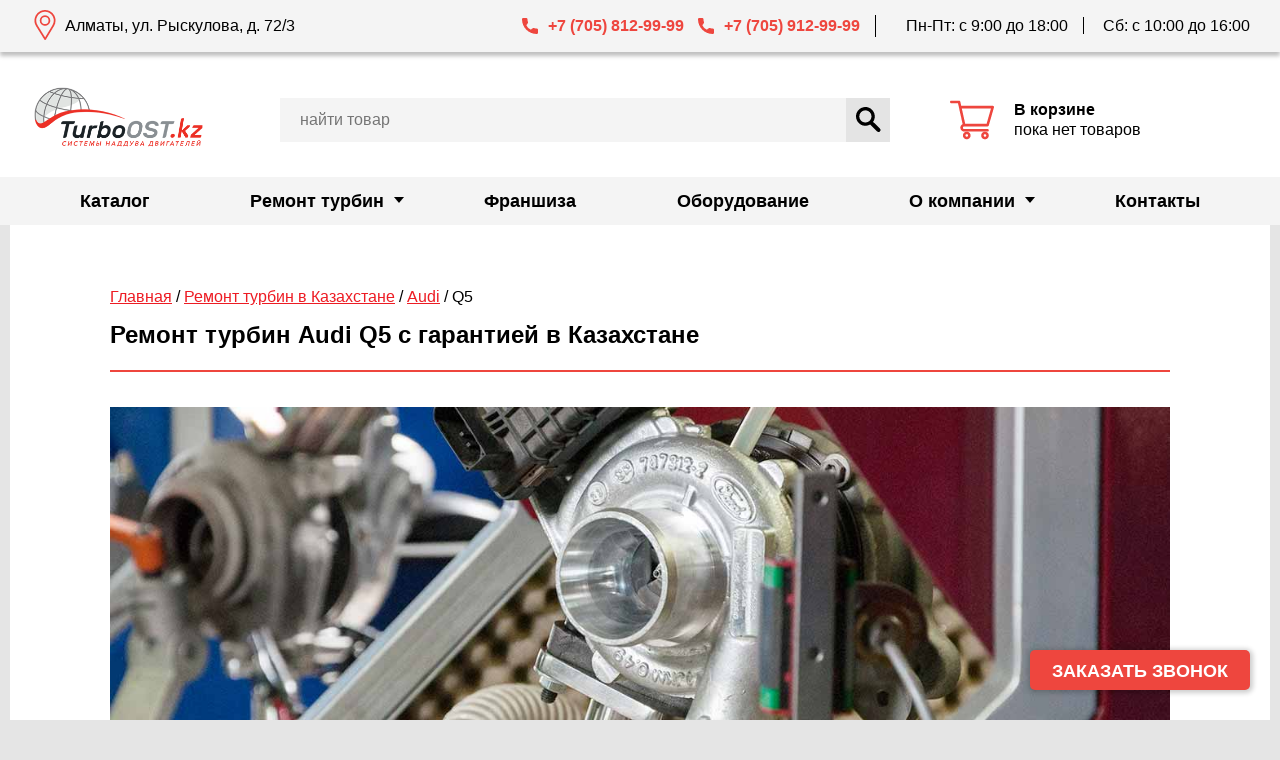

--- FILE ---
content_type: text/html; charset=UTF-8
request_url: https://turboost.kz/remont-turbin/audi/q5/
body_size: 13743
content:

<!DOCTYPE html>
<html lang="ru-RU">
    <head>
        <meta charset="UTF-8">
        <meta name="viewport" content="width=device-width, initial-scale=1">
        <meta http-equiv="X-UA-Compatible" content="IE=edge">
        <link rel="shortcut icon" type="image/x-icon" href="https://turboost.kz/wp-content/themes/turboost/img/favicon.png">
                <meta name='robots' content='index, follow, max-image-preview:large' />

	<!-- This site is optimized with the Yoast SEO plugin v26.6 - https://yoast.com/wordpress/plugins/seo/ -->
	<meta property="og:locale" content="ru_RU" />
	<meta property="og:title" content="Страница не найдена - TurboOST KZ" />
	<meta property="og:site_name" content="TurboOST KZ" />
	<script type="application/ld+json" class="yoast-schema-graph">{"@context":"https://schema.org","@graph":[{"@type":"WebSite","@id":"https://turboost.kz/#website","url":"https://turboost.kz/","name":"TurboOST KZ","description":"Официальный представитель BorgWarner, Schwitzer, KKK, Mitsubishi, IHI в Казахстане.","publisher":{"@id":"https://turboost.kz/#organization"},"potentialAction":[{"@type":"SearchAction","target":{"@type":"EntryPoint","urlTemplate":"https://turboost.kz/?s={search_term_string}"},"query-input":{"@type":"PropertyValueSpecification","valueRequired":true,"valueName":"search_term_string"}}],"inLanguage":"ru-RU"},{"@type":"Organization","@id":"https://turboost.kz/#organization","name":"ТурбоОСТ","url":"https://turboost.kz/","logo":{"@type":"ImageObject","inLanguage":"ru-RU","@id":"https://turboost.kz/#/schema/logo/image/","url":"https://turboost.kz/wp-content/uploads/2021/03/logo.png","contentUrl":"https://turboost.kz/wp-content/uploads/2021/03/logo.png","width":190,"height":80,"caption":"ТурбоОСТ"},"image":{"@id":"https://turboost.kz/#/schema/logo/image/"}}]}</script>
	<!-- / Yoast SEO plugin. -->


                    <title>Ремонт турбины Audi Q5 с гарантией в Казахстане</title>
                    <meta name="description" content="Компания «ТУРБООСТ» производит ремонт турбин Audi Q5 любой сложности в кратчайшие сроки, с использованием оригинальных запчастей известных марок.">
                    <meta name="keywords" content="ремонт, турбина, Audi, Q5">
                    <link rel="canonical" href="https://turboost.kz/remont-turbin/audi/q5/" />

                    
                    <link rel='dns-prefetch' href='//api-maps.yandex.ru' />
<link rel='dns-prefetch' href='//stackpath.bootstrapcdn.com' />
<link rel="alternate" type="application/rss+xml" title="TurboOST KZ &raquo; Лента" href="https://turboost.kz/feed/" />
<link rel="alternate" type="application/rss+xml" title="TurboOST KZ &raquo; Лента комментариев" href="https://turboost.kz/comments/feed/" />
<style id='wp-img-auto-sizes-contain-inline-css'>
img:is([sizes=auto i],[sizes^="auto," i]){contain-intrinsic-size:3000px 1500px}
/*# sourceURL=wp-img-auto-sizes-contain-inline-css */
</style>
<style id='wp-emoji-styles-inline-css'>

	img.wp-smiley, img.emoji {
		display: inline !important;
		border: none !important;
		box-shadow: none !important;
		height: 1em !important;
		width: 1em !important;
		margin: 0 0.07em !important;
		vertical-align: -0.1em !important;
		background: none !important;
		padding: 0 !important;
	}
/*# sourceURL=wp-emoji-styles-inline-css */
</style>
<style id='wp-block-library-inline-css'>
:root{--wp-block-synced-color:#7a00df;--wp-block-synced-color--rgb:122,0,223;--wp-bound-block-color:var(--wp-block-synced-color);--wp-editor-canvas-background:#ddd;--wp-admin-theme-color:#007cba;--wp-admin-theme-color--rgb:0,124,186;--wp-admin-theme-color-darker-10:#006ba1;--wp-admin-theme-color-darker-10--rgb:0,107,160.5;--wp-admin-theme-color-darker-20:#005a87;--wp-admin-theme-color-darker-20--rgb:0,90,135;--wp-admin-border-width-focus:2px}@media (min-resolution:192dpi){:root{--wp-admin-border-width-focus:1.5px}}.wp-element-button{cursor:pointer}:root .has-very-light-gray-background-color{background-color:#eee}:root .has-very-dark-gray-background-color{background-color:#313131}:root .has-very-light-gray-color{color:#eee}:root .has-very-dark-gray-color{color:#313131}:root .has-vivid-green-cyan-to-vivid-cyan-blue-gradient-background{background:linear-gradient(135deg,#00d084,#0693e3)}:root .has-purple-crush-gradient-background{background:linear-gradient(135deg,#34e2e4,#4721fb 50%,#ab1dfe)}:root .has-hazy-dawn-gradient-background{background:linear-gradient(135deg,#faaca8,#dad0ec)}:root .has-subdued-olive-gradient-background{background:linear-gradient(135deg,#fafae1,#67a671)}:root .has-atomic-cream-gradient-background{background:linear-gradient(135deg,#fdd79a,#004a59)}:root .has-nightshade-gradient-background{background:linear-gradient(135deg,#330968,#31cdcf)}:root .has-midnight-gradient-background{background:linear-gradient(135deg,#020381,#2874fc)}:root{--wp--preset--font-size--normal:16px;--wp--preset--font-size--huge:42px}.has-regular-font-size{font-size:1em}.has-larger-font-size{font-size:2.625em}.has-normal-font-size{font-size:var(--wp--preset--font-size--normal)}.has-huge-font-size{font-size:var(--wp--preset--font-size--huge)}.has-text-align-center{text-align:center}.has-text-align-left{text-align:left}.has-text-align-right{text-align:right}.has-fit-text{white-space:nowrap!important}#end-resizable-editor-section{display:none}.aligncenter{clear:both}.items-justified-left{justify-content:flex-start}.items-justified-center{justify-content:center}.items-justified-right{justify-content:flex-end}.items-justified-space-between{justify-content:space-between}.screen-reader-text{border:0;clip-path:inset(50%);height:1px;margin:-1px;overflow:hidden;padding:0;position:absolute;width:1px;word-wrap:normal!important}.screen-reader-text:focus{background-color:#ddd;clip-path:none;color:#444;display:block;font-size:1em;height:auto;left:5px;line-height:normal;padding:15px 23px 14px;text-decoration:none;top:5px;width:auto;z-index:100000}html :where(.has-border-color){border-style:solid}html :where([style*=border-top-color]){border-top-style:solid}html :where([style*=border-right-color]){border-right-style:solid}html :where([style*=border-bottom-color]){border-bottom-style:solid}html :where([style*=border-left-color]){border-left-style:solid}html :where([style*=border-width]){border-style:solid}html :where([style*=border-top-width]){border-top-style:solid}html :where([style*=border-right-width]){border-right-style:solid}html :where([style*=border-bottom-width]){border-bottom-style:solid}html :where([style*=border-left-width]){border-left-style:solid}html :where(img[class*=wp-image-]){height:auto;max-width:100%}:where(figure){margin:0 0 1em}html :where(.is-position-sticky){--wp-admin--admin-bar--position-offset:var(--wp-admin--admin-bar--height,0px)}@media screen and (max-width:600px){html :where(.is-position-sticky){--wp-admin--admin-bar--position-offset:0px}}
/*# sourceURL=/wp-includes/css/dist/block-library/common.min.css */
</style>
<style id='classic-theme-styles-inline-css'>
/*! This file is auto-generated */
.wp-block-button__link{color:#fff;background-color:#32373c;border-radius:9999px;box-shadow:none;text-decoration:none;padding:calc(.667em + 2px) calc(1.333em + 2px);font-size:1.125em}.wp-block-file__button{background:#32373c;color:#fff;text-decoration:none}
/*# sourceURL=/wp-includes/css/classic-themes.min.css */
</style>
<link rel='stylesheet' id='turboost-style-css' href='https://turboost.kz/wp-content/themes/turboost/style.css?ver=1.0.0' media='all' />
<link rel='stylesheet' id='font_awesome-css' href='//stackpath.bootstrapcdn.com/font-awesome/4.7.0/css/font-awesome.min.css?ver=6.9' media='all' />
<script src="//api-maps.yandex.ru/2.1/?lang=ru_RU&amp;apikey=2d70d882-e4b5-446f-ac2a-17934a70604f&amp;ver=6.9" id="yandex_map-js"></script>
<script src="https://turboost.kz/wp-includes/js/jquery/jquery.min.js?ver=3.7.1" id="jquery-core-js"></script>
<script src="https://turboost.kz/wp-includes/js/jquery/jquery-migrate.min.js?ver=3.4.1" id="jquery-migrate-js"></script>
<script src="https://turboost.kz/wp-content/themes/turboost/libs/Slick/slick.js?ver=6.9" id="slick-js"></script>
<script src="https://turboost.kz/wp-content/themes/turboost/libs/mask.js?ver=6.9" id="mask-js"></script>
<script src="https://turboost.kz/wp-content/themes/turboost/libs/sweetalert2.js?ver=6.9" id="sweetalert-js"></script>
<script src="https://turboost.kz/wp-content/themes/turboost/js/lib.min.js?ver=6.9" id="libs-js"></script>
<script src="https://turboost.kz/wp-content/themes/turboost/js/cart.js?ver=6.9" id="cart-js"></script>
<script id="catalog-js-extra">
var turboost = {"theme_url":"https://turboost.kz/wp-content/themes/turboost","theme_dir":"/wp-content/themes/turboost","ajax":"https://turboost.kz/wp-admin/admin-ajax.php"};
//# sourceURL=catalog-js-extra
</script>
<script src="https://turboost.kz/wp-content/themes/turboost/js/catalog.js?ver=6.9" id="catalog-js"></script>
<script src="https://turboost.kz/wp-content/themes/turboost/js/feedback.js?ver=6.9" id="feedback-js"></script>
<script src="https://turboost.kz/wp-content/themes/turboost/js/map.js?ver=6.9" id="map-js"></script>
<link rel="https://api.w.org/" href="https://turboost.kz/wp-json/" /><link rel="EditURI" type="application/rsd+xml" title="RSD" href="https://turboost.kz/xmlrpc.php?rsd" />
<meta name="generator" content="WordPress 6.9" />
    </head>

    <body>
        <header>
            <nav class="main-nav">
                <div class="container main-nav__container">
                    <div class="main-nav__btns-cover">
                        <button class="main-nav__toggle toggle">
                            <span class="visually-hidden">Открыть меню</span>
                            <span class="toggle__line toggle__line--1"></span>
                            <span class="toggle__line toggle__line--2"></span>
                            <span class="toggle__line toggle__line--3"></span>
                        </button>

                        <a href="/" class="main-nav__logo">
                            <img width="114" height="31" src="https://turboost.kz/wp-content/themes/turboost/img/logo-mobile.svg">
                        </a>

                        <button class="main-nav__search"><span class="visually-hidden">Открыть строку поиска</span>
                            <svg class="main-nav__search-icon" width="22" height="22">
                                <use xlink:href="https://turboost.kz/wp-content/themes/turboost/img/sprite.svg#search"></use>
                            </svg>
                        </button>

                        <a class="main-nav__phone" href="tel:+77058129999"></a>
                        <a class="main-nav__cart" href="/cart/">
                            <svg class="main-nav__cart-icon" width="25" height="25">
                                <use xlink:href="https://turboost.kz/wp-content/themes/turboost/img/sprite.svg#cart"></use>
                            </svg>

                            <div class="main-nav__cart-value">
                                0                            </div>
                        </a>

                        <ul class="main-nav__list">
                                                            <li class="main-nav__item ">
                                    <a class="main-nav__link" href="https://turboost.kz/catalog/">
                                        Каталог                                    </a>

                                                                    </li>
                                                            <li class="main-nav__item main-nav__item--has-child">
                                    <a class="main-nav__link" href="https://turboost.kz/remont-turbin/">
                                        Ремонт турбин                                    </a>

                                                                            <ul class="submenu">
                                                                                            <li class="submenu__item">
                                                    <a class="submenu__link" href="https://turboost.kz/remont-turbin/stoimost/">
                                                        Стоимость ремонта турбины                                                    </a>
                                                </li>
                                                                                            <li class="submenu__item">
                                                    <a class="submenu__link" href="https://turboost.kz/remont-turbin/diagnostika-turbin/">
                                                        Диагностика турбины                                                    </a>
                                                </li>
                                                                                    </ul>
                                                                    </li>
                                                            <li class="main-nav__item ">
                                    <a class="main-nav__link" href="https://www.turboost.ru/franchise/">
                                        Франшиза                                    </a>

                                                                    </li>
                                                            <li class="main-nav__item ">
                                    <a class="main-nav__link" href="https://www.turboost.ru/oborudovanie/">
                                        Оборудование                                    </a>

                                                                    </li>
                                                            <li class="main-nav__item main-nav__item--has-child">
                                    <a class="main-nav__link" href="https://turboost.kz/company/">
                                        О компании                                    </a>

                                                                            <ul class="submenu">
                                                                                            <li class="submenu__item">
                                                    <a class="submenu__link" href="https://turboost.kz/company/articles/">
                                                        Статьи                                                    </a>
                                                </li>
                                                                                            <li class="submenu__item">
                                                    <a class="submenu__link" href="https://turboost.kz/company/news/">
                                                        Новости                                                    </a>
                                                </li>
                                                                                            <li class="submenu__item">
                                                    <a class="submenu__link" href="https://turboost.kz/company/delivery/">
                                                        Доставка                                                    </a>
                                                </li>
                                                                                    </ul>
                                                                    </li>
                                                            <li class="main-nav__item ">
                                    <a class="main-nav__link" href="https://turboost.kz/kontakty/">
                                        Контакты                                    </a>

                                                                    </li>
                            
                        </ul>
                    </div>
                </div>
            </nav>

            <div class="header" id="header">
                <div class="header__line">
                    <div class="container header__line-container">
                        <div class="header__address">Алматы, ул. Рыскулова, д. 72/3</div>
                        <a class="header__phone header__phone--first" href="tel:+77058129999">+7 (705) 812-99-99</a>
                        <a class="header__phone header__phone--second" href="tel:+77059129999">+7 (705) 912-99-99</a>
                        <div class="header__schedule">
                            <span class="header__schedule-line">Пн-Пт: с 9:00 до 18:00</span>
                            <span class="header__schedule-line">Сб: с 10:00 до 16:00</span>
                        </div>
                    </div>
                </div>

                <div class="header__body">
                    <div class="container header__container">
                        <div class="header__block header__block--logo">
                            <a href="/">
                                <img class="header__logo-img" src="https://turboost.kz/wp-content/themes/turboost/img/logo.png">
                            </a>
                        </div>

                        <a class="header__block header__block--cart cart" href="/cart/">
                            <svg class="cart__icon" width="44" height="44">
                                <use xlink:href="https://turboost.kz/wp-content/themes/turboost/img/sprite.svg#cart"></use>
                            </svg>
                            <div class="cart__info">
                                <b> В корзине </b>

                                <span class="cart__count">
                                                                    </span>

                                <br>

                                <span class="cart__amount">
                                                                            пока нет товаров
                                                                    </span>
                            </div>
                        </a>

                        <div class="header__block header__block--search">
                            <!--div class="header__phones">
                                <a class="header__phone header__phone--red" href="tel:+79057307588">+7 (905) 730-75-88</a>
                                <a class="header__phone" href="tel:+79255182654">+7 (925) 518-26-54</a>
                            </div-->

                            <form class="header__form" action="/catalog/search/">
                                <input class="header__form-input" type="search" name="s" value="" placeholder="Найти товар">
                                <button class="header__form-submit" type="submit">
                                    <svg class="header__form-icon" width="25" height="25">
                                        <use xlink:href="https://turboost.kz/wp-content/themes/turboost/img/sprite.svg#search"></use>
                                    </svg>
                                    Найти
                                </button>
                            </form>
                        </div>
                    </div>

<!--                    <div class="container header__container--banner">-->
<!--                        <div class="header__banner">-->
<!--                            <div class="header__banner-wrapper">-->
<!--                                <p class="header__banner-text">Для заказа доступны любые турбины из Европы, Японии и США</p>-->
<!--                                <button class="header__banner-btn" data-fancybox="" data-src="#callback_turbine" data-touch="false">Заказать турбину</button>-->
<!--                            </div>-->
<!--                        </div>-->
<!--                    </div>-->

                </div>
            </div>

            <!-- /Yandex.Metrika counter -->
            <script type="text/javascript">
                (function (d, w, c) {
                    (w[c] = w[c] || []).push(function() {
                        try {
                            w.yaCounter82583206 = new Ya.Metrika({
                                id:82583206,
                                clickmap:true,
                                trackLinks:true,
                                accurateTrackBounce:true,
                                webvisor:true,
                                trackHash:true
                            });

                            window.yaCounter = w.yaCounter82583206;
                        } catch(e) { }
                    });

                    var n = d.getElementsByTagName("script")[0],
                        s = d.createElement("script"),
                        f = function () { n.parentNode.insertBefore(s, n); };
                    s.type = "text/javascript";
                    s.async = true;
                    s.src = "https://mc.yandex.ru/metrika/watch.js";

                    if (w.opera == "[object Opera]") {
                        d.addEventListener("DOMContentLoaded", f, false);
                    } else { f(); }
                })(document, window, "yandex_metrika_callbacks");
            </script>

            <!-- Global site tag (gtag.js) - Google Analytics -->
            <script async src="https://www.googletagmanager.com/gtag/js?id=UA-86603686-4"></script>
            <script>
              window.dataLayer = window.dataLayer || [];
              function gtag(){dataLayer.push(arguments);}
              gtag('js', new Date());

              gtag('config', 'UA-86603686-4');
            </script>

            <!-- Google Tag Manager -->
            <script>(function(w,d,s,l,i){w[l]=w[l]||[];w[l].push({'gtm.start':
            new Date().getTime(),event:'gtm.js'});var f=d.getElementsByTagName(s)[0],
            j=d.createElement(s),dl=l!='dataLayer'?'&l='+l:'';j.async=true;j.src=
            'https://www.googletagmanager.com/gtm.js?id='+i+dl;f.parentNode.insertBefore(j,f);
            })(window,document,'script','dataLayer','GTM-KVG5ZJZ');</script>
            <!-- End Google Tag Manager -->

            <!-- Google Tag Manager (noscript) -->
            <noscript><iframe src="https://www.googletagmanager.com/ns.html?id=GTM-KVG5ZJZ"
            height="0" width="0" style="display:none;visibility:hidden"></iframe></noscript>
            <!-- End Google Tag Manager (noscript) -->

            <meta name="google-site-verification" content="l506m5-38XlBGKTjpb6Nl7vfeFFEiNhb-teZvX_9EgA" />
            <!--- End Google Merchant--->
        </header>
        <main>

<div class="content">
    <div class="container container--narrow white">

        <section class="breadcrumbs">
            <nav class="breadcrumbs__nav">
                <span><a href="/">Главная</a></span>
                <span> / <a href="/remont-turbin/">Ремонт турбин в Казахстане</a></span>
                <span> / <a href="/remont-turbin/audi/">Audi</a></span>
                <span> / Q5</span>
            </nav>
        </section>

        <h1 class="title">Ремонт турбин Audi Q5 с гарантией в Казахстане</h1>

        <img src="/wp-content/uploads/2020/06/DSC_084788585552.jpg" alt="Ремонт турбин Audi Q5" style="width: 100%">

        <p>Компания «ТУРБООСТ» ремонтирует турбины Audi Q5 в день обращения, с применением запчастей марок производителей Jrone, Melett и EVB Turbo. Для ремонта используем высокоточное оборудование EVB Turbo, сотрудничаем напрямую с поставщиками комплектующих для реставрации ТКР. Большинство автосервисов в Казахстане, доверяют нам восстановление турбокомпрессоров Audi.</p>

        <h2 class="title">Почему ремонт турбины Audi Q5 можно доверить именно нам?</h2>
        <ul style="padding-bottom: 40px">
            <li>Точная диагностика на современном оборудовании;</li>
            <li>Опытные мастера по восстановлению ТКР Audi Q5;</li>
            <li>Оперативное выполнение сервисных работ за 3 часа;</li>
            <li>Прозрачные условия сотрудничества, допуск в цех;</li>
            <li>Никаких скрытых и дополнительных платежей! Точная стоимость услуг называется после осмотра и проведения диагностики;</li>
            <li>При ремонте используются только качественные, оригинальные комплектующие;</li>
            <li>Предоставляем гарантию на выполненные работы 1 год.</li>
        </ul>

        <!-- каталог -->
        <h2 class="title">Каталог ремонта турбокомпрессора Audi Q5</h2>
        <div style="position: relative; margin-bottom: 100px" class="catalog-repair__list">
                            <div style=""  class="catalog-repair__item">
                    <h3 style="margin-bottom: 5px">
                        <a href="/remont-turbin/audi/q5/9va10/">
                            IHI, на Audi Q5 2.0                        </a>
                    </h3>

                    <p style="margin-top: 0">IHI партийный номер 9VA10, на Audi Q5 2.0 с бензиновым ДВС CNCB модели, мощностью 180 л.с., объёмом 1984 см<sup>3</sup> комплектуется с 08. 2009 - 05. 2017 года.</p>
                </div>
                            <div style=""  class="catalog-repair__item">
                    <h3 style="margin-bottom: 5px">
                        <a href="/remont-turbin/audi/q5/9va10/">
                            IHI, на Audi Q5 2.0                        </a>
                    </h3>

                    <p style="margin-top: 0">IHI партийный номер 9VA10, на Audi Q5 2.0 с бензиновым ДВС CNCD модели, мощностью 224 л.с., объёмом 1984 см<sup>3</sup> комплектуется с 06. 2012 - 05. 2016 года.</p>
                </div>
                            <div style=""  class="catalog-repair__item">
                    <h3 style="margin-bottom: 5px">
                        <a href="/remont-turbin/audi/q5/9va10/">
                            IHI, на Audi Q5 2.0                        </a>
                    </h3>

                    <p style="margin-top: 0">IHI партийный номер 9VA10, на Audi Q5 2.0 с бензиновым ДВС CNCE модели, мощностью 230 л.с., объёмом 1984 см<sup>3</sup> комплектуется с 08. 2015 - 05. 2017 года.</p>
                </div>
                            <div style=""  class="catalog-repair__item">
                    <h3 style="margin-bottom: 5px">
                        <a href="/remont-turbin/audi/q5/53039880190/">
                            BorgWarner, на Audi Q5 2.0 TDI                        </a>
                    </h3>

                    <p style="margin-top: 0">BorgWarner партийный номер 53039880190, на Audi Q5 2.0 TDI с дизельным ДВС CAGA/ CAGB/ CAGC модели, мощностью 120, 136, 143 л.с., объёмом 1968 см<sup>3</sup> комплектуется с 10. 2007 года.</p>
                </div>
                            <div style=""  class="catalog-repair__item">
                    <h3 style="margin-bottom: 5px">
                        <a href="/remont-turbin/audi/q5/53039880189/">
                            BorgWarner, на Audi Q5 2.0 TDI                        </a>
                    </h3>

                    <p style="margin-top: 0">BorgWarner партийный номер 53039880189, на Audi Q5 2.0 TDI с дизельным ДВС CAHA модели, мощностью 170 л.с., объёмом 1984 см<sup>3</sup> комплектуется с 08. 2008 - 03. 2012 года.</p>
                </div>
                            <div style=""  class="catalog-repair__item">
                    <h3 style="margin-bottom: 5px">
                        <a href="/remont-turbin/audi/q5/53039880620/">
                            BorgWarner, на Audi Q5 2.0 TDI                        </a>
                    </h3>

                    <p style="margin-top: 0">BorgWarner партийный номер 53039880620, на Audi Q5 2.0 TDI с дизельным ДВС CNHA модели, мощностью 190 л.с., объёмом 1968 см<sup>3</sup> комплектуется с 2012 года.</p>
                </div>
                            <div style="display:none"  class="catalog-repair__item">
                    <h3 style="margin-bottom: 5px">
                        <a href="/remont-turbin/audi/q5/53039880291/">
                            BorgWarner, на Audi Q5 2.0 TFSI                        </a>
                    </h3>

                    <p style="margin-top: 0">BorgWarner партийный номер 53039880291, на Audi Q5 2.0 TFSI с бензиновым ДВС CDNC модели, мощностью 211 л.с., объёмом 1984 см<sup>3</sup> комплектуется с 2008 - 2012 года.</p>
                </div>
                            <div style="display:none"  class="catalog-repair__item">
                    <h3 style="margin-bottom: 5px">
                        <a href="/remont-turbin/audi/q5/776469-5005s/">
                            Garrett, на Audi Q5 3.0 TDI                        </a>
                    </h3>

                    <p style="margin-top: 0">Garrett партийный номер 776469-5005S, на Audi Q5 3.0 TDI с дизельным ДВС CAPA/ CCWA/ CCWB модели, мощностью 240 л.с., объёмом 2967 см<sup>3</sup> комплектуется с 10. 2007 года.</p>
                </div>
                            <div style="display:none"  class="catalog-repair__item">
                    <h3 style="margin-bottom: 5px">
                        <a href="/remont-turbin/audi/q5/819968-5001s/">
                            Garrett, на Audi Q5 3.0 TDI                        </a>
                    </h3>

                    <p style="margin-top: 0">Garrett партийный номер 819968-5001S, на Audi Q5 3.0 TDI с дизельным ДВС CDUC/ CKVC модели, мощностью 245 л.с., объёмом 2967 см<sup>3</sup> комплектуется с 11. 2011- 05. 2014 года.</p>
                </div>
                            <div style="display:none"  class="catalog-repair__item">
                    <h3 style="margin-bottom: 5px">
                        <a href="/remont-turbin/audi/q5/805713-5009s/">
                            Garrett, на Audi Q5 3.0L                        </a>
                    </h3>

                    <p style="margin-top: 0">Garrett партийный номер 805713-5009S, на Audi Q5 3.0L с дизельным ДВС CGQB модели, мощностью 313 л.с., объёмом 2967 см<sup>3</sup> комплектуется с 2011-2015 года.</p>
                </div>
            
                            <input type="button" value="Показать ещё" class="card__btn card__btn--red" style="position: absolute; max-width: 200px" onclick="showMoreRepair()">
                    </div>

        <h2 class="title">Процесс дефектовки турбокомпрессора</h2>
        <div class="wp-block-columns">
            <div class="wp-block-column">
                <h3>Подготовительный этап</h3>
                <p>Если турбина для Audi ремонтопригодная, то она передаётся в цех на реставрацию. Процесс восстановления проходит по схеме: турбокомпрессор разбирается, осматривается корпус, картридж, вал ротора, колесо компрессора и скольжение втулок. Специалист по ремонту сообщает причину поломки и передаёт информацию мастеру приёмщику о состоянии агрегата. Следующим этапом проходит  замена запчастей, потерявших работоспособность.</p>
            </div>

            <div class="wp-block-column">
                <h3>Подбор и согласование цены</h3>
                <p>Комплектование деталей для ТКР необходимо выполнять по официальным каталогам компаний изготовителей запчастей Jrone, Melett и EVB Turbo. Каждый бренд отличается страной производителем и ценой. От выбранных запчастей зависит итоговая сумма восстановления турбины. С клиентом  в обязательном порядке согласуется стоимость дефектовки турбокомпрессора Audi Q5.</p>
            </div>

            <div class="wp-block-column">
                <h3>Сборка и настройка</h3>
                <p>Корпус ТКР полностью очищается от ржавчины и грязи. Если меняется ремкомплект картриджа, производится процесс балансировки в допусках, не превышающих, 3—4 tvl., деталь в сборе проверяется на течь масла. Турбина собирается и проходит испытание на разгонном стенде EVB Turbo. Станок сообщает оператору данные о наддуве ТКР пропорционально расхода воздуха на вращение ротора. Полученные значения сравниваются с базой.</p>
            </div>
        </div>

        <h2 class="title">Стоимость работ по ремонту турбокомпрессора Audi Q5</h2>
        <p>Точно установить причину неисправности можно  после демонтажа турбины и проверки всех элементов. Не исключено, что потребуются дополнительные работы: программирование клапана ЕГР, удаление катализатора, сажевого фильтра, настройка электронного актуатора, перепрограммирование блока управления, отключение вихревой заслонки.</p>

        <div class="wp-block-columns">
            <div class="wp-block-column">
                <h3>Диагностика турбины</h3>
                <hr>
                <p>
                    <img loading="lazy" class="alignnone wp-image-2982 size-full" src="/wp-content/uploads/2020/05/img_price0045.jpg" alt="ремонт ротора" width="100%" height="100%">
                </p>

                <p>Выполняется замена детали с последующей балансировкой картриджа в сборе на станке SYNTHESIS.</p>
                <hr>
                <h4>Цена: от 8 000 ₸</h4>
                <hr>
            </div>

            <div class="wp-block-column">
                <h3>Замена ремкомплекта</h3>
                <hr>
                <p>
                    <img loading="lazy" class="alignnone wp-image-2980 size-full" src="/wp-content/uploads/2020/05/img_price0038.jpg" alt="замена ремкомплекта" width="100%" height="100%">
                </p>

                <p>Специалист производит замену тех деталей, которые потеряли работоспособность в процессе работы ТКР.</p>
                <hr>
                <h4>Цена: от 8 000 ₸</h4>
                <hr>
            </div>
            <div class="wp-block-column">
                <h3>Замена картриджа</h3>
                <hr>
                <p>
                    <img loading="lazy" class="alignnone size-full wp-image-2975" src="/wp-content/uploads/2020/05/img_price0011.jpg" alt="замена картриджа" width="100%" height="100%">
                </p>
                <p>Меняется картридж в сборе. Цена рассчитывается отдельно в зависимости от производителя детали EVB, Jrone, Melett.</p>
                <hr>
                <h4>Цена: от 10 000 ₸</h4>
                <hr>
            </div>
        </div>

        <div class="wp-block-columns">
            <div class="wp-block-column">
                <h3>Балансировка вала</h3>
                <hr>
                <p>
                    <img loading="lazy" class="alignnone size-full wp-image-2975" src="/wp-content/uploads/2020/05/img_price0085.jpg" alt="балансировка вала" width="100%" height="100%">
                </p>
                <p>Балансировка вала позволяет устранить биение на высоких оборотах при работе турбины.</p>
                <hr>
                <h4>Цена: от 5 000 ₸</h4>
                <hr>
            </div>
            <div class="wp-block-column">
                <h3>Ремонт актуатора</h3>
                <hr>
                <p>
                    <img loading="lazy" class="alignnone wp-image-2979 size-full" src="/wp-content/uploads/2020/05/img_price0047.jpg" alt="ремонт актуатора" width="100%" height="100%">
                </p>
                <p>Производим работы по ремонту актуатора, для подстройки используем программатор ТР-ТАСТ.</p>
                <hr>
                <h4>Цена: от 25 000 ₸</h4>
                <hr>
            </div>

            <div class="wp-block-column">
                <h3>Замена геометрии</h3>
                <hr>
                <p>
                    <img loading="lazy" class="alignnone size-full wp-image-2976" src="/wp-content/uploads/2020/05/img_price0012.jpg" alt="замена геометрии" width="100%" height="100%">
                </p>
                <p>Работы по замене и регулировки положений открытия и закрытия геометрии (VNT) на продувочном станке LEONARDO.</p>
                <hr>
                <h4>Цена: от 12 000 ₸</h4>
                <hr>
            </div>
        </div>

        <!-- форма -->
        <section class="message" style="margin-top: 80px">
            <img class="message__img" src="/wp-content/themes/turboost/img/picture-1.jpg" alt="ремонт турбин">
            <h2 class="title message__title">Оставьте заявку на консультацию</h2>
            <div class="message__wrapper">
                <form class="form">
                    <div class="form__group">
                        <label class="form__label" for="name">Имя</label>
                        <input id="name" class="form__input" name="name" type="text" placeholder="Имя">
                    </div>

                    <div class="form__group">
                        <label class="form__label" for="phone">Телефон*</label>
                        <input id="phone" class="form__input" maxlength="18" name="phone" required="" type="tel" value="" placeholder="Телефон*">
                    </div>

                    <input id="agree" class="form__checkbox" checked="checked" type="checkbox">
                    <label class="form__checkbox-label" for="agree">я согласен c политикой
                        <a class="form__checkbox-link" data-src="#policy" data-touch="false" href="/obrabotka-personalnyh-dannyh/">обработки персональных данных</a></label>
                    <button id="banner-submit" class="form__btn" type="submit">Отправить сообщение</button>
                    <input name="protect" type="hidden" value="protected"><input type="hidden" name="form_type" value="repair_turbines"><input type="hidden" name="protect" value="protected">
                </form>
            </div>
        </section>

        <!-- карта -->
        <h2 class="title">Позвоните нам</h2>
        <div class="wp-block-columns">
            <div class="wp-block-column"><script type="text/javascript" charset="utf-8" async src="https://api-maps.yandex.ru/services/constructor/1.0/js/?um=constructor%3Aaea6f38033d55705f67ecc3f3760f6ab2af878cf67e7344be5400ddcf87eabf0&amp;width=100%25&amp;height=304&amp;lang=ru_RU&amp;scroll=true"></script></div>
            <div class="wp-block-column">
                <h3>Ваш звонок очень важен для нас</h3>
                <hr />
                <p>Если вы хотите принести турбину на ремонт или получить консультацию, достаточно позвонить к нам по телефону. Позвоните и мастер подробно проконсультирует по вопросам восстановления турбины на Audi Q5.</p>
                <h2>
                    <a class="aioseop-link" href="tel:+77058129999">+7 (705) 812-99-99</a>
                </h2>

                <p>Алматы, ул. Рыскулова, д. 72/3<br /></p>
            </div>
        </div>

    </div>
</div>


            <div class="callback__sticky">
                <div class="callback__sticky-wrapper">
                    <a class="callback__submit" href="#callback" data-fancybox="">Заказать звонок</a>
                </div>
            </div>
        </main>

        <!-- <footer class="footer">
            <div class="container footer__container">
                <div class="footer__block footer__block--info">
                    <b class="footer__line footer__uppercase">Свяжитесь с нами</b>
                    <div class="footer__line">Алматы, ул. Рыскулова, д. 72/3</div>
                    <div class="footer__line"> E-mail: <a href="mailto:info@turboost.kz">info@turboost.kz</a> </div>
                    <div class="footer__line"> 
                        Продажи и ремонт:
                        <div class="footer__phones">
                            <a href="tel:+77058129999">+7 (705) 812-99-99</a>
                            <a href="tel:+77059129999">+7 (705) 912-99-99</a>
                        </div>
                    </div>
                    <div class="footer__line footer__copyright">© ТОО «ТурбоОст КЗ», 2004-</div>
                </div>

                <div class="footer__block footer__block--info footer__block--whatsapp">
                    <b class="footer__line footer__uppercase">
                        <span class="fa fa-whatsapp"></span>
                        <div class="footer__whatsapp-title">whatsapp</div>
                    </b>
                    <div class="footer__line"><a class="footer__whatsapp" href="https://wa.me/79057307588">+7 (905) 730-75-88</a></div>
                    <div class="footer__line"><a class="footer__whatsapp" href="https://wa.me/79255182654">+7 (925) 518-26-54</a></div>
                </div>

                <div class="footer__block footer__block--insta">
                    <b class="footer__line footer__uppercase">Следите за нами в<a target="blank" rel="nofollow" href="https://www.instagram.com/turboostkz/?hl=ru">instagram</a></b>
                    <img class="footer__insta" src="/img/insta_turboost.jpg" style="max-width: 100%;">
                    <div class="footer__line footer__copyright footer__copyright--mobile">© ТУРБООСТ, 2004- </div>
                </div>
            </div>
        </footer> -->

        <footer>
          <div class="footer">
            <div class="container footer__container">
              <div class="footer__block footer__block--1">
                <div class="footer__title">Алматы, ул. Рыскулова, д. 72/3</div>
                <a class="footer__link" href="mailto:info@turboost.kz">info@turboost.kz</a>
                <a class="footer__link" href="tel:+77058129999">+7 (705) 812-99-99</a>
                <!--a class="footer__link" href="tel:+77058129999">+7 (705) 912-99-99</a-->
              </div>

              <div class="footer__block footer__block--2">
                <div class="footer__title">Мы в месcенджерах</div>
                <div class="footer__social social">
                  <ul class="social__list">
                    <li class="social__item social__item--footer"><a class="social__link" href="#" alt="Иконка Whatsapp"><img class="social__img" width="20" height="20" src="https://turboost.kz/wp-content/themes/turboost/img/wp.svg"></a></li>
                    <li class="social__item social__item--footer"><a class="social__link" href="#" alt="Иконка Telegram"><img class="social__img" width="20" height="20" src="https://turboost.kz/wp-content/themes/turboost/img/tg.svg"></a></li>
                    <li class="social__item social__item--footer"><a class="social__link" href="#" alt="Иконка Viber"><img class="social__img" width="20" height="20" src="https://turboost.kz/wp-content/themes/turboost/img/vb.svg"></a></li>
                  </ul>
                </div>
                <a class="footer__link" href="https://wa.me/77058129999">+7 (705) 812-99-99</a>
                <a class="footer__link" href="https://wa.me/77059129999">+7 (705) 912-99-99</a>
              </div>

              <div class="footer__form">
                <div class="footer__title">Подписаться на рассылку прайс-листа</div>
                  <form class="footer-form">
                      <input type="hidden" name="subject" value="Запрос на рассылку прайс-листа">
                      <input type="hidden" name="form_type" value="subscribe">

                      <label class="footer-form__label" for="email-subscribe">E-mail <span>*</span></label>
                      <input class="footer-form__input" id="email-subscribe" type="email" name="email">
                      <button class="footer-form__submit" id="submit-subscribe" type="submit">Отправить </button>
                  </form>
              </div>
            </div>
          </div>
          
          <div class="copyright">
            <div class="container copyright__container">
              <p class="copyright__text">© ТУРБООСТ, 2004-2026</p>
            </div>
          </div>
        </footer>

        <!-- подняться наверх-->
        <!--div id="toTop">
            <svg width="20" height="20" fill="#fff" xmlns="http://www.w3.org/2000/svg" viewBox="0 0 510.24 315.43">
                <path d="M0,255.27q49.13-49.07,98.25-98.13,76.5-76.47,153-153A45.19,45.19,0,0,0,254.56,0L510.24,255.68,452,314,256.87,118.88,60.33,315.43c-2-1.87-3.34-3-4.58-4.26q-25.8-25.79-51.6-51.56A50.07,50.07,0,0,0,0,256.27Z"></path>
            </svg>
        </div-->

        <!-- попап заказать звонок-->
        <div class="modal" style="display: none;" id="fast-order-modal" data-modal-type="order">
            <form class="modal__form">
                <input type="hidden" name="subject" value="Быстрый заказ">
                <input type="hidden" name="form_type" value="order">

                <input type="hidden" name="item">
                <input type="hidden" name="price">

                <h2 class="modal__title">Заявка на покупку товара</h2>
                <div class="modal__wrapper">
                    <div class="modal__product modal-product">
                        <div class="modal-product__wrapper">
                            <img class="modal-product__img" src="">
                            <div class="modal-product__info">
                                <h3 class="modal-product__name"></h3>
                                <div class="modal-product__price">Стоимость<span></span></div>
                                <div class="modal-product__value">Количество
                                    <input class="modal-product__value-input" type="number" name="quantity" min="1" value="1">шт.
                                </div>
                            </div>
                        </div>
                    </div>

                    <p class="modal__before">Заполните форму быстрого заказа, наши менеджеры скоро свяжутся с вами</p>

                    <div class="modal__group">
                        <label class="modal__label" for="person_name">Имя <sup>*</sup></label>
                        <input class="modal__input" id="person_name" type="text" name="name" required="">
                    </div>

                    <div class="modal__group">
                        <label class="modal__label" for="person_phone">Телефон <sup>*</sup></label>
                        <input class="modal__input" id="person_phone" name="phone" type="tel" required="" value="" maxlength="18">
                    </div>

                    <button class="modal__btn" id="modal-submit" type="submit">Отправить заказ</button>
                    <div class="modal__agreement">
                        Нажимая кнопку «Отправить заказ», я соглашаюсь на получение информации от интернет-магазина и уведомлений о состоянии моих заказов, а также принимаю условия <a class="modal__link" data-fancybox="" data-src="#policy" data-touch="false" href="javascript:;">политики конфиденциальности и пользовательского соглашения.</a>
                    </div>

                    <!--div class="warning">
                        <div class="warning__wrapper warning__wrapper--modal">
                            <img class="warning__icon" src="https://turboost.kz/wp-content/themes/turboost/img/check.svg" alt="Галочка">
                            <div class="warning__icon-text warning__icon-text--green warning__icon-text--modal">Спасибо за заказ!</div>
                        </div>

                        <p class="warning__text warning__text--modal">Ваш заказ № 2011-386893-83346 на сумму 18700 руб. принят в обработку.</p>
                    </div-->
                    
                </div>
            </form>
        </div>

        <!-- попап callback-->
        <div class="modal" style="display: none;" id="callback">
            <form class="modal__form">
                <input type="hidden" name="subject" value="Обратный звонок">
                <input type="hidden" name="form_type" value="callback">

                <h2 class="modal__title">Оставьте свой номер, и мы перезвоним вам</h2>
                <div class="modal__wrapper">
                    <div class="modal__group">
                        <label class="modal__label" for="person_name">Имя <sup>*</sup></label>
                        <input class="modal__input" id="person_name" type="text" name="name" required="">
                    </div>

                    <div class="modal__group">
                        <label class="modal__label" for="person_phone">Телефон <sup>*</sup></label>
                        <input class="modal__input" id="person_phone" name="phone" type="tel" required="" value="" maxlength="18">
                    </div>

                    <button class="modal__btn" id="modal-submit" type="submit">Отправить</button>
                    <div class="modal__agreement">
                        Нажимая кнопку «Отправить», я соглашаюсь на получение информации от интернет-магазина и уведомлений о состоянии моих заказов, а также принимаю условия <a class="modal__link" data-fancybox="" data-src="#policy" data-touch="false" href="javascript:;">политики конфиденциальности и пользовательского соглашения.</a>
                    </div>
                </div>
            </form>
        </div>

        <div class="modal" style="display: none;" id="callback_turbine">
            <form class="modal__form">
                <input type="hidden" name="subject" value="Заявка на поставку">
                <input type="hidden" name="form_type" value="callback">

                <h2 class="modal__title">Оставьте свой номер, и мы перезвоним вам</h2>
                <div class="modal__wrapper">
                    <div class="modal__group">
                        <label class="modal__label" for="person_name">Имя <sup>*</sup></label>
                        <input class="modal__input" id="person_name" type="text" name="name" required="">
                    </div>

                    <div class="modal__group">
                        <label class="modal__label" for="person_phone">Телефон <sup>*</sup></label>
                        <input class="modal__input" id="person_phone" name="phone" type="tel" required="" value="" maxlength="18">
                    </div>

                    <button class="modal__btn" id="modal-submit" type="submit">Отправить</button>
                    <div class="modal__agreement">
                        Нажимая кнопку «Отправить», я соглашаюсь на получение информации от интернет-магазина и уведомлений о состоянии моих заказов, а также принимаю условия <a class="modal__link" data-fancybox="" data-src="#policy" data-touch="false" href="javascript:;">политики конфиденциальности и пользовательского соглашения.</a>
                    </div>
                </div>
            </form>
        </div>

        <!-- политика конфиденциальности-->
        <div class="modal" style="display: none;" id="policy">
            <h2 class="modal__title">Политика конфиденциальности сайта</h2>
            <div class="modal__wrapper">
                <div class="modal__text text">Настоящая Политика конфиденциальности персональной информации (далее — Политика) действует в отношении всей информации, которую Сайт может получить о пользователе во время использования им сайта. Согласие пользователя на предоставление персональной информации, данное им в соответствии с настоящей Политикой в рамках отношений с одним из лиц, входящих в Администрацию сайта, распространяется на все лица.</div>
            </div>
        </div>

        <script type="speculationrules">
{"prefetch":[{"source":"document","where":{"and":[{"href_matches":"/*"},{"not":{"href_matches":["/wp-*.php","/wp-admin/*","/wp-content/uploads/*","/wp-content/*","/wp-content/plugins/*","/wp-content/themes/turboost/*","/*\\?(.+)"]}},{"not":{"selector_matches":"a[rel~=\"nofollow\"]"}},{"not":{"selector_matches":".no-prefetch, .no-prefetch a"}}]},"eagerness":"conservative"}]}
</script>
<style id='global-styles-inline-css'>
:root{--wp--preset--aspect-ratio--square: 1;--wp--preset--aspect-ratio--4-3: 4/3;--wp--preset--aspect-ratio--3-4: 3/4;--wp--preset--aspect-ratio--3-2: 3/2;--wp--preset--aspect-ratio--2-3: 2/3;--wp--preset--aspect-ratio--16-9: 16/9;--wp--preset--aspect-ratio--9-16: 9/16;--wp--preset--color--black: #000000;--wp--preset--color--cyan-bluish-gray: #abb8c3;--wp--preset--color--white: #ffffff;--wp--preset--color--pale-pink: #f78da7;--wp--preset--color--vivid-red: #cf2e2e;--wp--preset--color--luminous-vivid-orange: #ff6900;--wp--preset--color--luminous-vivid-amber: #fcb900;--wp--preset--color--light-green-cyan: #7bdcb5;--wp--preset--color--vivid-green-cyan: #00d084;--wp--preset--color--pale-cyan-blue: #8ed1fc;--wp--preset--color--vivid-cyan-blue: #0693e3;--wp--preset--color--vivid-purple: #9b51e0;--wp--preset--gradient--vivid-cyan-blue-to-vivid-purple: linear-gradient(135deg,rgb(6,147,227) 0%,rgb(155,81,224) 100%);--wp--preset--gradient--light-green-cyan-to-vivid-green-cyan: linear-gradient(135deg,rgb(122,220,180) 0%,rgb(0,208,130) 100%);--wp--preset--gradient--luminous-vivid-amber-to-luminous-vivid-orange: linear-gradient(135deg,rgb(252,185,0) 0%,rgb(255,105,0) 100%);--wp--preset--gradient--luminous-vivid-orange-to-vivid-red: linear-gradient(135deg,rgb(255,105,0) 0%,rgb(207,46,46) 100%);--wp--preset--gradient--very-light-gray-to-cyan-bluish-gray: linear-gradient(135deg,rgb(238,238,238) 0%,rgb(169,184,195) 100%);--wp--preset--gradient--cool-to-warm-spectrum: linear-gradient(135deg,rgb(74,234,220) 0%,rgb(151,120,209) 20%,rgb(207,42,186) 40%,rgb(238,44,130) 60%,rgb(251,105,98) 80%,rgb(254,248,76) 100%);--wp--preset--gradient--blush-light-purple: linear-gradient(135deg,rgb(255,206,236) 0%,rgb(152,150,240) 100%);--wp--preset--gradient--blush-bordeaux: linear-gradient(135deg,rgb(254,205,165) 0%,rgb(254,45,45) 50%,rgb(107,0,62) 100%);--wp--preset--gradient--luminous-dusk: linear-gradient(135deg,rgb(255,203,112) 0%,rgb(199,81,192) 50%,rgb(65,88,208) 100%);--wp--preset--gradient--pale-ocean: linear-gradient(135deg,rgb(255,245,203) 0%,rgb(182,227,212) 50%,rgb(51,167,181) 100%);--wp--preset--gradient--electric-grass: linear-gradient(135deg,rgb(202,248,128) 0%,rgb(113,206,126) 100%);--wp--preset--gradient--midnight: linear-gradient(135deg,rgb(2,3,129) 0%,rgb(40,116,252) 100%);--wp--preset--font-size--small: 13px;--wp--preset--font-size--medium: 20px;--wp--preset--font-size--large: 36px;--wp--preset--font-size--x-large: 42px;--wp--preset--spacing--20: 0.44rem;--wp--preset--spacing--30: 0.67rem;--wp--preset--spacing--40: 1rem;--wp--preset--spacing--50: 1.5rem;--wp--preset--spacing--60: 2.25rem;--wp--preset--spacing--70: 3.38rem;--wp--preset--spacing--80: 5.06rem;--wp--preset--shadow--natural: 6px 6px 9px rgba(0, 0, 0, 0.2);--wp--preset--shadow--deep: 12px 12px 50px rgba(0, 0, 0, 0.4);--wp--preset--shadow--sharp: 6px 6px 0px rgba(0, 0, 0, 0.2);--wp--preset--shadow--outlined: 6px 6px 0px -3px rgb(255, 255, 255), 6px 6px rgb(0, 0, 0);--wp--preset--shadow--crisp: 6px 6px 0px rgb(0, 0, 0);}:where(.is-layout-flex){gap: 0.5em;}:where(.is-layout-grid){gap: 0.5em;}body .is-layout-flex{display: flex;}.is-layout-flex{flex-wrap: wrap;align-items: center;}.is-layout-flex > :is(*, div){margin: 0;}body .is-layout-grid{display: grid;}.is-layout-grid > :is(*, div){margin: 0;}:where(.wp-block-columns.is-layout-flex){gap: 2em;}:where(.wp-block-columns.is-layout-grid){gap: 2em;}:where(.wp-block-post-template.is-layout-flex){gap: 1.25em;}:where(.wp-block-post-template.is-layout-grid){gap: 1.25em;}.has-black-color{color: var(--wp--preset--color--black) !important;}.has-cyan-bluish-gray-color{color: var(--wp--preset--color--cyan-bluish-gray) !important;}.has-white-color{color: var(--wp--preset--color--white) !important;}.has-pale-pink-color{color: var(--wp--preset--color--pale-pink) !important;}.has-vivid-red-color{color: var(--wp--preset--color--vivid-red) !important;}.has-luminous-vivid-orange-color{color: var(--wp--preset--color--luminous-vivid-orange) !important;}.has-luminous-vivid-amber-color{color: var(--wp--preset--color--luminous-vivid-amber) !important;}.has-light-green-cyan-color{color: var(--wp--preset--color--light-green-cyan) !important;}.has-vivid-green-cyan-color{color: var(--wp--preset--color--vivid-green-cyan) !important;}.has-pale-cyan-blue-color{color: var(--wp--preset--color--pale-cyan-blue) !important;}.has-vivid-cyan-blue-color{color: var(--wp--preset--color--vivid-cyan-blue) !important;}.has-vivid-purple-color{color: var(--wp--preset--color--vivid-purple) !important;}.has-black-background-color{background-color: var(--wp--preset--color--black) !important;}.has-cyan-bluish-gray-background-color{background-color: var(--wp--preset--color--cyan-bluish-gray) !important;}.has-white-background-color{background-color: var(--wp--preset--color--white) !important;}.has-pale-pink-background-color{background-color: var(--wp--preset--color--pale-pink) !important;}.has-vivid-red-background-color{background-color: var(--wp--preset--color--vivid-red) !important;}.has-luminous-vivid-orange-background-color{background-color: var(--wp--preset--color--luminous-vivid-orange) !important;}.has-luminous-vivid-amber-background-color{background-color: var(--wp--preset--color--luminous-vivid-amber) !important;}.has-light-green-cyan-background-color{background-color: var(--wp--preset--color--light-green-cyan) !important;}.has-vivid-green-cyan-background-color{background-color: var(--wp--preset--color--vivid-green-cyan) !important;}.has-pale-cyan-blue-background-color{background-color: var(--wp--preset--color--pale-cyan-blue) !important;}.has-vivid-cyan-blue-background-color{background-color: var(--wp--preset--color--vivid-cyan-blue) !important;}.has-vivid-purple-background-color{background-color: var(--wp--preset--color--vivid-purple) !important;}.has-black-border-color{border-color: var(--wp--preset--color--black) !important;}.has-cyan-bluish-gray-border-color{border-color: var(--wp--preset--color--cyan-bluish-gray) !important;}.has-white-border-color{border-color: var(--wp--preset--color--white) !important;}.has-pale-pink-border-color{border-color: var(--wp--preset--color--pale-pink) !important;}.has-vivid-red-border-color{border-color: var(--wp--preset--color--vivid-red) !important;}.has-luminous-vivid-orange-border-color{border-color: var(--wp--preset--color--luminous-vivid-orange) !important;}.has-luminous-vivid-amber-border-color{border-color: var(--wp--preset--color--luminous-vivid-amber) !important;}.has-light-green-cyan-border-color{border-color: var(--wp--preset--color--light-green-cyan) !important;}.has-vivid-green-cyan-border-color{border-color: var(--wp--preset--color--vivid-green-cyan) !important;}.has-pale-cyan-blue-border-color{border-color: var(--wp--preset--color--pale-cyan-blue) !important;}.has-vivid-cyan-blue-border-color{border-color: var(--wp--preset--color--vivid-cyan-blue) !important;}.has-vivid-purple-border-color{border-color: var(--wp--preset--color--vivid-purple) !important;}.has-vivid-cyan-blue-to-vivid-purple-gradient-background{background: var(--wp--preset--gradient--vivid-cyan-blue-to-vivid-purple) !important;}.has-light-green-cyan-to-vivid-green-cyan-gradient-background{background: var(--wp--preset--gradient--light-green-cyan-to-vivid-green-cyan) !important;}.has-luminous-vivid-amber-to-luminous-vivid-orange-gradient-background{background: var(--wp--preset--gradient--luminous-vivid-amber-to-luminous-vivid-orange) !important;}.has-luminous-vivid-orange-to-vivid-red-gradient-background{background: var(--wp--preset--gradient--luminous-vivid-orange-to-vivid-red) !important;}.has-very-light-gray-to-cyan-bluish-gray-gradient-background{background: var(--wp--preset--gradient--very-light-gray-to-cyan-bluish-gray) !important;}.has-cool-to-warm-spectrum-gradient-background{background: var(--wp--preset--gradient--cool-to-warm-spectrum) !important;}.has-blush-light-purple-gradient-background{background: var(--wp--preset--gradient--blush-light-purple) !important;}.has-blush-bordeaux-gradient-background{background: var(--wp--preset--gradient--blush-bordeaux) !important;}.has-luminous-dusk-gradient-background{background: var(--wp--preset--gradient--luminous-dusk) !important;}.has-pale-ocean-gradient-background{background: var(--wp--preset--gradient--pale-ocean) !important;}.has-electric-grass-gradient-background{background: var(--wp--preset--gradient--electric-grass) !important;}.has-midnight-gradient-background{background: var(--wp--preset--gradient--midnight) !important;}.has-small-font-size{font-size: var(--wp--preset--font-size--small) !important;}.has-medium-font-size{font-size: var(--wp--preset--font-size--medium) !important;}.has-large-font-size{font-size: var(--wp--preset--font-size--large) !important;}.has-x-large-font-size{font-size: var(--wp--preset--font-size--x-large) !important;}
/*# sourceURL=global-styles-inline-css */
</style>
<script id="wp-emoji-settings" type="application/json">
{"baseUrl":"https://s.w.org/images/core/emoji/17.0.2/72x72/","ext":".png","svgUrl":"https://s.w.org/images/core/emoji/17.0.2/svg/","svgExt":".svg","source":{"concatemoji":"https://turboost.kz/wp-includes/js/wp-emoji-release.min.js?ver=6.9"}}
</script>
<script type="module">
/*! This file is auto-generated */
const a=JSON.parse(document.getElementById("wp-emoji-settings").textContent),o=(window._wpemojiSettings=a,"wpEmojiSettingsSupports"),s=["flag","emoji"];function i(e){try{var t={supportTests:e,timestamp:(new Date).valueOf()};sessionStorage.setItem(o,JSON.stringify(t))}catch(e){}}function c(e,t,n){e.clearRect(0,0,e.canvas.width,e.canvas.height),e.fillText(t,0,0);t=new Uint32Array(e.getImageData(0,0,e.canvas.width,e.canvas.height).data);e.clearRect(0,0,e.canvas.width,e.canvas.height),e.fillText(n,0,0);const a=new Uint32Array(e.getImageData(0,0,e.canvas.width,e.canvas.height).data);return t.every((e,t)=>e===a[t])}function p(e,t){e.clearRect(0,0,e.canvas.width,e.canvas.height),e.fillText(t,0,0);var n=e.getImageData(16,16,1,1);for(let e=0;e<n.data.length;e++)if(0!==n.data[e])return!1;return!0}function u(e,t,n,a){switch(t){case"flag":return n(e,"\ud83c\udff3\ufe0f\u200d\u26a7\ufe0f","\ud83c\udff3\ufe0f\u200b\u26a7\ufe0f")?!1:!n(e,"\ud83c\udde8\ud83c\uddf6","\ud83c\udde8\u200b\ud83c\uddf6")&&!n(e,"\ud83c\udff4\udb40\udc67\udb40\udc62\udb40\udc65\udb40\udc6e\udb40\udc67\udb40\udc7f","\ud83c\udff4\u200b\udb40\udc67\u200b\udb40\udc62\u200b\udb40\udc65\u200b\udb40\udc6e\u200b\udb40\udc67\u200b\udb40\udc7f");case"emoji":return!a(e,"\ud83e\u1fac8")}return!1}function f(e,t,n,a){let r;const o=(r="undefined"!=typeof WorkerGlobalScope&&self instanceof WorkerGlobalScope?new OffscreenCanvas(300,150):document.createElement("canvas")).getContext("2d",{willReadFrequently:!0}),s=(o.textBaseline="top",o.font="600 32px Arial",{});return e.forEach(e=>{s[e]=t(o,e,n,a)}),s}function r(e){var t=document.createElement("script");t.src=e,t.defer=!0,document.head.appendChild(t)}a.supports={everything:!0,everythingExceptFlag:!0},new Promise(t=>{let n=function(){try{var e=JSON.parse(sessionStorage.getItem(o));if("object"==typeof e&&"number"==typeof e.timestamp&&(new Date).valueOf()<e.timestamp+604800&&"object"==typeof e.supportTests)return e.supportTests}catch(e){}return null}();if(!n){if("undefined"!=typeof Worker&&"undefined"!=typeof OffscreenCanvas&&"undefined"!=typeof URL&&URL.createObjectURL&&"undefined"!=typeof Blob)try{var e="postMessage("+f.toString()+"("+[JSON.stringify(s),u.toString(),c.toString(),p.toString()].join(",")+"));",a=new Blob([e],{type:"text/javascript"});const r=new Worker(URL.createObjectURL(a),{name:"wpTestEmojiSupports"});return void(r.onmessage=e=>{i(n=e.data),r.terminate(),t(n)})}catch(e){}i(n=f(s,u,c,p))}t(n)}).then(e=>{for(const n in e)a.supports[n]=e[n],a.supports.everything=a.supports.everything&&a.supports[n],"flag"!==n&&(a.supports.everythingExceptFlag=a.supports.everythingExceptFlag&&a.supports[n]);var t;a.supports.everythingExceptFlag=a.supports.everythingExceptFlag&&!a.supports.flag,a.supports.everything||((t=a.source||{}).concatemoji?r(t.concatemoji):t.wpemoji&&t.twemoji&&(r(t.twemoji),r(t.wpemoji)))});
//# sourceURL=https://turboost.kz/wp-includes/js/wp-emoji-loader.min.js
</script>
        

    </body>
</html>